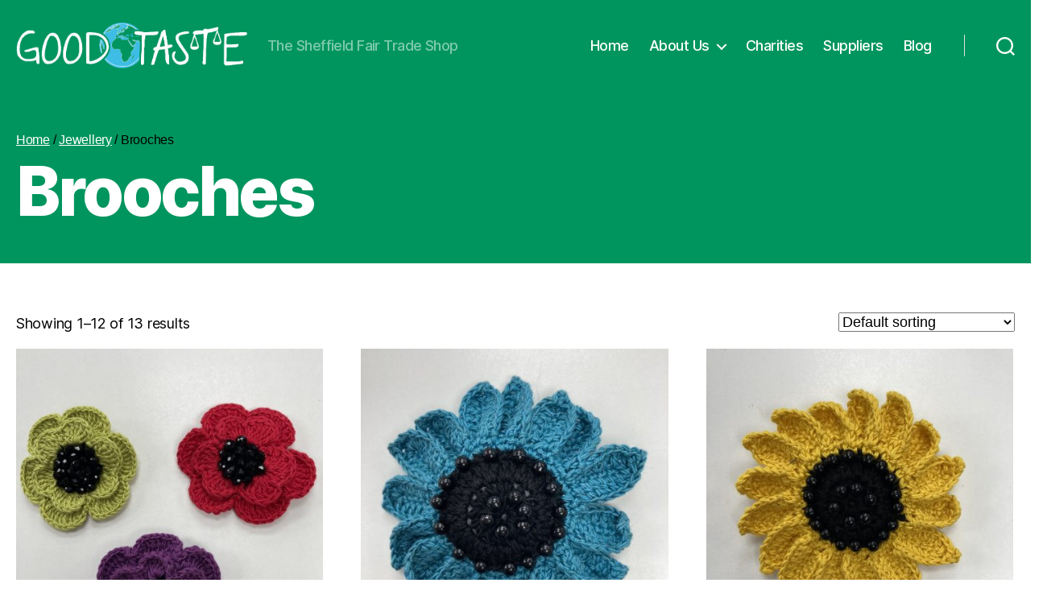

--- FILE ---
content_type: text/html; charset=UTF-8
request_url: https://goodtaste.org.uk/product-category/jewellery/brooches/
body_size: 10942
content:
<!DOCTYPE html>

<html class="no-js" lang="en-GB">

	<head>

		<meta charset="UTF-8">
		<meta name="viewport" content="width=device-width, initial-scale=1.0" >

		<link rel="profile" href="https://gmpg.org/xfn/11">

		<title>Brooches &#8211; Good Taste</title>
<meta name='robots' content='max-image-preview:large' />
<link rel="alternate" type="application/rss+xml" title="Good Taste &raquo; Feed" href="https://goodtaste.org.uk/feed/" />
<link rel="alternate" type="application/rss+xml" title="Good Taste &raquo; Comments Feed" href="https://goodtaste.org.uk/comments/feed/" />
<link rel="alternate" type="application/rss+xml" title="Good Taste &raquo; Brooches Category Feed" href="https://goodtaste.org.uk/product-category/jewellery/brooches/feed/" />
<style id='wp-img-auto-sizes-contain-inline-css'>
img:is([sizes=auto i],[sizes^="auto," i]){contain-intrinsic-size:3000px 1500px}
/*# sourceURL=wp-img-auto-sizes-contain-inline-css */
</style>

<style id='wp-emoji-styles-inline-css'>

	img.wp-smiley, img.emoji {
		display: inline !important;
		border: none !important;
		box-shadow: none !important;
		height: 1em !important;
		width: 1em !important;
		margin: 0 0.07em !important;
		vertical-align: -0.1em !important;
		background: none !important;
		padding: 0 !important;
	}
/*# sourceURL=wp-emoji-styles-inline-css */
</style>
<link rel='stylesheet' id='wp-block-library-css' href='https://goodtaste.org.uk/wp-includes/css/dist/block-library/style.min.css?ver=6.9' media='all' />
<link rel='stylesheet' id='wc-blocks-style-css' href='https://goodtaste.org.uk/wp-content/plugins/woocommerce/assets/client/blocks/wc-blocks.css?ver=wc-10.4.3' media='all' />
<style id='global-styles-inline-css'>
:root{--wp--preset--aspect-ratio--square: 1;--wp--preset--aspect-ratio--4-3: 4/3;--wp--preset--aspect-ratio--3-4: 3/4;--wp--preset--aspect-ratio--3-2: 3/2;--wp--preset--aspect-ratio--2-3: 2/3;--wp--preset--aspect-ratio--16-9: 16/9;--wp--preset--aspect-ratio--9-16: 9/16;--wp--preset--color--black: #000000;--wp--preset--color--cyan-bluish-gray: #abb8c3;--wp--preset--color--white: #ffffff;--wp--preset--color--pale-pink: #f78da7;--wp--preset--color--vivid-red: #cf2e2e;--wp--preset--color--luminous-vivid-orange: #ff6900;--wp--preset--color--luminous-vivid-amber: #fcb900;--wp--preset--color--light-green-cyan: #7bdcb5;--wp--preset--color--vivid-green-cyan: #00d084;--wp--preset--color--pale-cyan-blue: #8ed1fc;--wp--preset--color--vivid-cyan-blue: #0693e3;--wp--preset--color--vivid-purple: #9b51e0;--wp--preset--color--green: #00955E;--wp--preset--color--light-blue: #85ceed;--wp--preset--color--blue: #3DBEE6;--wp--preset--color--light-grey: #e3e4e8;--wp--preset--color--white-50: #ffffff99;--wp--preset--color--black-50: #00000099;--wp--preset--color--black-20: #00000033;--wp--preset--gradient--vivid-cyan-blue-to-vivid-purple: linear-gradient(135deg,rgb(6,147,227) 0%,rgb(155,81,224) 100%);--wp--preset--gradient--light-green-cyan-to-vivid-green-cyan: linear-gradient(135deg,rgb(122,220,180) 0%,rgb(0,208,130) 100%);--wp--preset--gradient--luminous-vivid-amber-to-luminous-vivid-orange: linear-gradient(135deg,rgb(252,185,0) 0%,rgb(255,105,0) 100%);--wp--preset--gradient--luminous-vivid-orange-to-vivid-red: linear-gradient(135deg,rgb(255,105,0) 0%,rgb(207,46,46) 100%);--wp--preset--gradient--very-light-gray-to-cyan-bluish-gray: linear-gradient(135deg,rgb(238,238,238) 0%,rgb(169,184,195) 100%);--wp--preset--gradient--cool-to-warm-spectrum: linear-gradient(135deg,rgb(74,234,220) 0%,rgb(151,120,209) 20%,rgb(207,42,186) 40%,rgb(238,44,130) 60%,rgb(251,105,98) 80%,rgb(254,248,76) 100%);--wp--preset--gradient--blush-light-purple: linear-gradient(135deg,rgb(255,206,236) 0%,rgb(152,150,240) 100%);--wp--preset--gradient--blush-bordeaux: linear-gradient(135deg,rgb(254,205,165) 0%,rgb(254,45,45) 50%,rgb(107,0,62) 100%);--wp--preset--gradient--luminous-dusk: linear-gradient(135deg,rgb(255,203,112) 0%,rgb(199,81,192) 50%,rgb(65,88,208) 100%);--wp--preset--gradient--pale-ocean: linear-gradient(135deg,rgb(255,245,203) 0%,rgb(182,227,212) 50%,rgb(51,167,181) 100%);--wp--preset--gradient--electric-grass: linear-gradient(135deg,rgb(202,248,128) 0%,rgb(113,206,126) 100%);--wp--preset--gradient--midnight: linear-gradient(135deg,rgb(2,3,129) 0%,rgb(40,116,252) 100%);--wp--preset--font-size--small: 18px;--wp--preset--font-size--medium: 20px;--wp--preset--font-size--large: 26.25px;--wp--preset--font-size--x-large: 42px;--wp--preset--font-size--normal: 21px;--wp--preset--font-size--larger: 32px;--wp--preset--spacing--20: 0.44rem;--wp--preset--spacing--30: 0.67rem;--wp--preset--spacing--40: 1rem;--wp--preset--spacing--50: 1.5rem;--wp--preset--spacing--60: 2.25rem;--wp--preset--spacing--70: 3.38rem;--wp--preset--spacing--80: 5.06rem;--wp--preset--shadow--natural: 6px 6px 9px rgba(0, 0, 0, 0.2);--wp--preset--shadow--deep: 12px 12px 50px rgba(0, 0, 0, 0.4);--wp--preset--shadow--sharp: 6px 6px 0px rgba(0, 0, 0, 0.2);--wp--preset--shadow--outlined: 6px 6px 0px -3px rgb(255, 255, 255), 6px 6px rgb(0, 0, 0);--wp--preset--shadow--crisp: 6px 6px 0px rgb(0, 0, 0);}:where(.is-layout-flex){gap: 0.5em;}:where(.is-layout-grid){gap: 0.5em;}body .is-layout-flex{display: flex;}.is-layout-flex{flex-wrap: wrap;align-items: center;}.is-layout-flex > :is(*, div){margin: 0;}body .is-layout-grid{display: grid;}.is-layout-grid > :is(*, div){margin: 0;}:where(.wp-block-columns.is-layout-flex){gap: 2em;}:where(.wp-block-columns.is-layout-grid){gap: 2em;}:where(.wp-block-post-template.is-layout-flex){gap: 1.25em;}:where(.wp-block-post-template.is-layout-grid){gap: 1.25em;}.has-black-color{color: var(--wp--preset--color--black) !important;}.has-cyan-bluish-gray-color{color: var(--wp--preset--color--cyan-bluish-gray) !important;}.has-white-color{color: var(--wp--preset--color--white) !important;}.has-pale-pink-color{color: var(--wp--preset--color--pale-pink) !important;}.has-vivid-red-color{color: var(--wp--preset--color--vivid-red) !important;}.has-luminous-vivid-orange-color{color: var(--wp--preset--color--luminous-vivid-orange) !important;}.has-luminous-vivid-amber-color{color: var(--wp--preset--color--luminous-vivid-amber) !important;}.has-light-green-cyan-color{color: var(--wp--preset--color--light-green-cyan) !important;}.has-vivid-green-cyan-color{color: var(--wp--preset--color--vivid-green-cyan) !important;}.has-pale-cyan-blue-color{color: var(--wp--preset--color--pale-cyan-blue) !important;}.has-vivid-cyan-blue-color{color: var(--wp--preset--color--vivid-cyan-blue) !important;}.has-vivid-purple-color{color: var(--wp--preset--color--vivid-purple) !important;}.has-black-background-color{background-color: var(--wp--preset--color--black) !important;}.has-cyan-bluish-gray-background-color{background-color: var(--wp--preset--color--cyan-bluish-gray) !important;}.has-white-background-color{background-color: var(--wp--preset--color--white) !important;}.has-pale-pink-background-color{background-color: var(--wp--preset--color--pale-pink) !important;}.has-vivid-red-background-color{background-color: var(--wp--preset--color--vivid-red) !important;}.has-luminous-vivid-orange-background-color{background-color: var(--wp--preset--color--luminous-vivid-orange) !important;}.has-luminous-vivid-amber-background-color{background-color: var(--wp--preset--color--luminous-vivid-amber) !important;}.has-light-green-cyan-background-color{background-color: var(--wp--preset--color--light-green-cyan) !important;}.has-vivid-green-cyan-background-color{background-color: var(--wp--preset--color--vivid-green-cyan) !important;}.has-pale-cyan-blue-background-color{background-color: var(--wp--preset--color--pale-cyan-blue) !important;}.has-vivid-cyan-blue-background-color{background-color: var(--wp--preset--color--vivid-cyan-blue) !important;}.has-vivid-purple-background-color{background-color: var(--wp--preset--color--vivid-purple) !important;}.has-black-border-color{border-color: var(--wp--preset--color--black) !important;}.has-cyan-bluish-gray-border-color{border-color: var(--wp--preset--color--cyan-bluish-gray) !important;}.has-white-border-color{border-color: var(--wp--preset--color--white) !important;}.has-pale-pink-border-color{border-color: var(--wp--preset--color--pale-pink) !important;}.has-vivid-red-border-color{border-color: var(--wp--preset--color--vivid-red) !important;}.has-luminous-vivid-orange-border-color{border-color: var(--wp--preset--color--luminous-vivid-orange) !important;}.has-luminous-vivid-amber-border-color{border-color: var(--wp--preset--color--luminous-vivid-amber) !important;}.has-light-green-cyan-border-color{border-color: var(--wp--preset--color--light-green-cyan) !important;}.has-vivid-green-cyan-border-color{border-color: var(--wp--preset--color--vivid-green-cyan) !important;}.has-pale-cyan-blue-border-color{border-color: var(--wp--preset--color--pale-cyan-blue) !important;}.has-vivid-cyan-blue-border-color{border-color: var(--wp--preset--color--vivid-cyan-blue) !important;}.has-vivid-purple-border-color{border-color: var(--wp--preset--color--vivid-purple) !important;}.has-vivid-cyan-blue-to-vivid-purple-gradient-background{background: var(--wp--preset--gradient--vivid-cyan-blue-to-vivid-purple) !important;}.has-light-green-cyan-to-vivid-green-cyan-gradient-background{background: var(--wp--preset--gradient--light-green-cyan-to-vivid-green-cyan) !important;}.has-luminous-vivid-amber-to-luminous-vivid-orange-gradient-background{background: var(--wp--preset--gradient--luminous-vivid-amber-to-luminous-vivid-orange) !important;}.has-luminous-vivid-orange-to-vivid-red-gradient-background{background: var(--wp--preset--gradient--luminous-vivid-orange-to-vivid-red) !important;}.has-very-light-gray-to-cyan-bluish-gray-gradient-background{background: var(--wp--preset--gradient--very-light-gray-to-cyan-bluish-gray) !important;}.has-cool-to-warm-spectrum-gradient-background{background: var(--wp--preset--gradient--cool-to-warm-spectrum) !important;}.has-blush-light-purple-gradient-background{background: var(--wp--preset--gradient--blush-light-purple) !important;}.has-blush-bordeaux-gradient-background{background: var(--wp--preset--gradient--blush-bordeaux) !important;}.has-luminous-dusk-gradient-background{background: var(--wp--preset--gradient--luminous-dusk) !important;}.has-pale-ocean-gradient-background{background: var(--wp--preset--gradient--pale-ocean) !important;}.has-electric-grass-gradient-background{background: var(--wp--preset--gradient--electric-grass) !important;}.has-midnight-gradient-background{background: var(--wp--preset--gradient--midnight) !important;}.has-small-font-size{font-size: var(--wp--preset--font-size--small) !important;}.has-medium-font-size{font-size: var(--wp--preset--font-size--medium) !important;}.has-large-font-size{font-size: var(--wp--preset--font-size--large) !important;}.has-x-large-font-size{font-size: var(--wp--preset--font-size--x-large) !important;}
/*# sourceURL=global-styles-inline-css */
</style>

<style id='classic-theme-styles-inline-css'>
/*! This file is auto-generated */
.wp-block-button__link{color:#fff;background-color:#32373c;border-radius:9999px;box-shadow:none;text-decoration:none;padding:calc(.667em + 2px) calc(1.333em + 2px);font-size:1.125em}.wp-block-file__button{background:#32373c;color:#fff;text-decoration:none}
/*# sourceURL=/wp-includes/css/classic-themes.min.css */
</style>
<link rel='stylesheet' id='woocommerce-layout-css' href='https://goodtaste.org.uk/wp-content/plugins/woocommerce/assets/css/woocommerce-layout.css?ver=10.4.3' media='all' />
<link rel='stylesheet' id='woocommerce-smallscreen-css' href='https://goodtaste.org.uk/wp-content/plugins/woocommerce/assets/css/woocommerce-smallscreen.css?ver=10.4.3' media='only screen and (max-width: 768px)' />
<link rel='stylesheet' id='woocommerce-general-css' href='//goodtaste.org.uk/wp-content/plugins/woocommerce/assets/css/twenty-twenty.css?ver=10.4.3' media='all' />
<style id='woocommerce-inline-inline-css'>
.woocommerce form .form-row .required { visibility: visible; }
/*# sourceURL=woocommerce-inline-inline-css */
</style>
<style id='vars-css-inline-css'>
	:root {
		--col-green: #00955E;		
		--col-light-blue: #85ceed;		
		--col-blue: #3DBEE6;		
		--col-light-grey: #e3e4e8;		
		--col-light-grey: #e3e4e8;		
		--col-light-grey: #e3e4e8;		
		--col-white: #ffffff;		
		--col-white-50: #ffffff99;		
		--col-black: #000000;		
		--col-black-50: #00000099;		
		--col-black-20: #00000033;		
		--col-main: #00955E; 
		--col-hl: #85ceed;
	}

	.has-background.has-green-background-color{ background-color: #00955E; }
	.has-text-color.has-green-color{ color: #00955E; }

	.has-background.has-light-blue-background-color{ background-color: #85ceed; }
	.has-text-color.has-light-blue-color{ color: #85ceed; }

	.has-background.has-blue-background-color{ background-color: #3DBEE6; }
	.has-text-color.has-blue-color{ color: #3DBEE6; }

	.has-background.has-light-grey-background-color{ background-color: #e3e4e8; }
	.has-text-color.has-light-grey-color{ color: #e3e4e8; }

	.has-background.has-light-grey-background-color{ background-color: #e3e4e8; }
	.has-text-color.has-light-grey-color{ color: #e3e4e8; }

	.has-background.has-light-grey-background-color{ background-color: #e3e4e8; }
	.has-text-color.has-light-grey-color{ color: #e3e4e8; }

	.has-background.has-white-background-color{ background-color: #ffffff; }
	.has-text-color.has-white-color{ color: #ffffff; }

	.has-background.has-white-50-background-color{ background-color: #ffffff99; }
	.has-text-color.has-white-50-color{ color: #ffffff99; }

	.has-background.has-black-background-color{ background-color: #000000; }
	.has-text-color.has-black-color{ color: #000000; }

	.has-background.has-black-50-background-color{ background-color: #00000099; }
	.has-text-color.has-black-50-color{ color: #00000099; }

	.has-background.has-black-20-background-color{ background-color: #00000033; }
	.has-text-color.has-black-20-color{ color: #00000033; }

		 

	
/*# sourceURL=vars-css-inline-css */
</style>
<link rel='stylesheet' id='twentytwenty-style-css' href='https://goodtaste.org.uk/wp-content/themes/twentytwenty-child/style.css?ver=1.0.0' media='all' />
<link rel='stylesheet' id='twentytwenty-fonts-css' href='https://goodtaste.org.uk/wp-content/themes/twentytwenty/assets/css/font-inter.css?ver=1.0.0' media='all' />
<link rel='stylesheet' id='twentytwenty-print-style-css' href='https://goodtaste.org.uk/wp-content/themes/twentytwenty/print.css?ver=1.0.0' media='print' />
<script src="https://goodtaste.org.uk/wp-includes/js/jquery/jquery.min.js?ver=3.7.1" id="jquery-core-js"></script>
<script src="https://goodtaste.org.uk/wp-includes/js/jquery/jquery-migrate.min.js?ver=3.4.1" id="jquery-migrate-js"></script>
<script src="https://goodtaste.org.uk/wp-content/plugins/woocommerce/assets/js/jquery-blockui/jquery.blockUI.min.js?ver=2.7.0-wc.10.4.3" id="wc-jquery-blockui-js" defer data-wp-strategy="defer"></script>
<script id="wc-add-to-cart-js-extra">
var wc_add_to_cart_params = {"ajax_url":"/wp-admin/admin-ajax.php","wc_ajax_url":"/?wc-ajax=%%endpoint%%","i18n_view_cart":"View basket","cart_url":"https://goodtaste.org.uk/basket/","is_cart":"","cart_redirect_after_add":"no"};
//# sourceURL=wc-add-to-cart-js-extra
</script>
<script src="https://goodtaste.org.uk/wp-content/plugins/woocommerce/assets/js/frontend/add-to-cart.min.js?ver=10.4.3" id="wc-add-to-cart-js" defer data-wp-strategy="defer"></script>
<script src="https://goodtaste.org.uk/wp-content/plugins/woocommerce/assets/js/js-cookie/js.cookie.min.js?ver=2.1.4-wc.10.4.3" id="wc-js-cookie-js" defer data-wp-strategy="defer"></script>
<script id="woocommerce-js-extra">
var woocommerce_params = {"ajax_url":"/wp-admin/admin-ajax.php","wc_ajax_url":"/?wc-ajax=%%endpoint%%","i18n_password_show":"Show password","i18n_password_hide":"Hide password"};
//# sourceURL=woocommerce-js-extra
</script>
<script src="https://goodtaste.org.uk/wp-content/plugins/woocommerce/assets/js/frontend/woocommerce.min.js?ver=10.4.3" id="woocommerce-js" defer data-wp-strategy="defer"></script>
<script src="https://goodtaste.org.uk/wp-content/themes/twentytwenty/assets/js/index.js?ver=1.0.0" id="twentytwenty-js-js" defer data-wp-strategy="defer"></script>
<link rel="https://api.w.org/" href="https://goodtaste.org.uk/wp-json/" /><link rel="alternate" title="JSON" type="application/json" href="https://goodtaste.org.uk/wp-json/wp/v2/product_cat/284" /><link rel="EditURI" type="application/rsd+xml" title="RSD" href="https://goodtaste.org.uk/xmlrpc.php?rsd" />
<meta name="generator" content="WordPress 6.9" />
<meta name="generator" content="WooCommerce 10.4.3" />
<script>
document.documentElement.className = document.documentElement.className.replace( 'no-js', 'js' );
//# sourceURL=twentytwenty_no_js_class
</script>
	<noscript><style>.woocommerce-product-gallery{ opacity: 1 !important; }</style></noscript>
	<style id="custom-background-css">
body.custom-background { background-color: #fff; }
</style>
	<link rel="icon" href="https://goodtaste.org.uk/wp-content/uploads/2021/08/cropped-good_taste_green-1-32x32.jpg" sizes="32x32" />
<link rel="icon" href="https://goodtaste.org.uk/wp-content/uploads/2021/08/cropped-good_taste_green-1-192x192.jpg" sizes="192x192" />
<link rel="apple-touch-icon" href="https://goodtaste.org.uk/wp-content/uploads/2021/08/cropped-good_taste_green-1-180x180.jpg" />
<meta name="msapplication-TileImage" content="https://goodtaste.org.uk/wp-content/uploads/2021/08/cropped-good_taste_green-1-270x270.jpg" />

	</head>

	<body class="archive tax-product_cat term-brooches term-284 custom-background wp-custom-logo wp-embed-responsive wp-theme-twentytwenty wp-child-theme-twentytwenty-child theme-twentytwenty woocommerce woocommerce-page woocommerce-no-js enable-search-modal has-no-pagination showing-comments show-avatars footer-top-visible">

		<a class="skip-link screen-reader-text" href="#site-content">Skip to the content</a>
		<header id="site-header" class="header-footer-group" role="banner">

			<div class="header-inner section-inner">

				<div class="header-titles-wrapper">

					
						<button class="toggle search-toggle mobile-search-toggle" data-toggle-target=".search-modal" data-toggle-body-class="showing-search-modal" data-set-focus=".search-modal .search-field" aria-expanded="false">
							<span class="toggle-inner">
								<span class="toggle-icon">
									<svg class="svg-icon" aria-hidden="true" role="img" focusable="false" xmlns="http://www.w3.org/2000/svg" width="23" height="23" viewBox="0 0 23 23"><path d="M38.710696,48.0601792 L43,52.3494831 L41.3494831,54 L37.0601792,49.710696 C35.2632422,51.1481185 32.9839107,52.0076499 30.5038249,52.0076499 C24.7027226,52.0076499 20,47.3049272 20,41.5038249 C20,35.7027226 24.7027226,31 30.5038249,31 C36.3049272,31 41.0076499,35.7027226 41.0076499,41.5038249 C41.0076499,43.9839107 40.1481185,46.2632422 38.710696,48.0601792 Z M36.3875844,47.1716785 C37.8030221,45.7026647 38.6734666,43.7048964 38.6734666,41.5038249 C38.6734666,36.9918565 35.0157934,33.3341833 30.5038249,33.3341833 C25.9918565,33.3341833 22.3341833,36.9918565 22.3341833,41.5038249 C22.3341833,46.0157934 25.9918565,49.6734666 30.5038249,49.6734666 C32.7048964,49.6734666 34.7026647,48.8030221 36.1716785,47.3875844 C36.2023931,47.347638 36.2360451,47.3092237 36.2726343,47.2726343 C36.3092237,47.2360451 36.347638,47.2023931 36.3875844,47.1716785 Z" transform="translate(-20 -31)" /></svg>								</span>
								<span class="toggle-text">Search</span>
							</span>
						</button><!-- .search-toggle -->

					
					<div class="header-titles">

						<div class="site-logo faux-heading"><a href="https://goodtaste.org.uk/" class="custom-logo-link" rel="home"><img width="779" height="156" src="https://goodtaste.org.uk/wp-content/uploads/2021/07/good_taste_green.jpg" class="custom-logo" alt="Good Taste" decoding="async" fetchpriority="high" srcset="https://goodtaste.org.uk/wp-content/uploads/2021/07/good_taste_green.jpg 779w, https://goodtaste.org.uk/wp-content/uploads/2021/07/good_taste_green-300x60.jpg 300w, https://goodtaste.org.uk/wp-content/uploads/2021/07/good_taste_green-768x154.jpg 768w, https://goodtaste.org.uk/wp-content/uploads/2021/07/good_taste_green-600x120.jpg 600w" sizes="(max-width: 779px) 100vw, 779px" /></a><span class="screen-reader-text">Good Taste</span></div><div class="site-description">The Sheffield Fair Trade Shop</div><!-- .site-description -->
					</div><!-- .header-titles -->

					<button class="toggle nav-toggle mobile-nav-toggle" data-toggle-target=".menu-modal"  data-toggle-body-class="showing-menu-modal" aria-expanded="false" data-set-focus=".close-nav-toggle">
						<span class="toggle-inner">
							<span class="toggle-icon">
								<svg version="1.1" xmlns="http://www.w3.org/2000/svg" width="878" height="1024" viewBox="0 0 878 1024">
								<path d="M877.568 768v72.704q0 15.36-10.24 25.6t-26.624 11.264h-803.84q-15.36 0-25.6-11.264t-11.264-25.6v-72.704q0-15.36 11.264-25.6t25.6-11.264h803.84q15.36 0 26.624 11.264t10.24 25.6zM877.568 475.136v73.728q0 14.336-10.24 25.6t-26.624 10.24h-803.84q-15.36 0-25.6-10.24t-11.264-25.6v-73.728q0-14.336 11.264-25.6t25.6-10.24h803.84q15.36 0 26.624 10.24t10.24 25.6zM877.568 183.296v72.704q0 15.36-10.24 25.6t-26.624 11.264h-803.84q-15.36 0-25.6-11.264t-11.264-25.6v-72.704q0-15.36 11.264-26.624t25.6-10.24h803.84q15.36 0 26.624 10.24t10.24 26.624z"></path>
								</svg>

							</span>
							<span class="toggle-text">Menu</span>
						</span>
					</button><!-- .nav-toggle -->

				</div><!-- .header-titles-wrapper -->

				<div class="header-navigation-wrapper">

					
							<nav class="primary-menu-wrapper" aria-label="Horizontal" role="navigation">

								<ul class="primary-menu reset-list-style">

								<li id="menu-item-21692" class="menu-item menu-item-type-post_type menu-item-object-page menu-item-home menu-item-21692"><a href="https://goodtaste.org.uk/">Home</a></li>
<li id="menu-item-21700" class="menu-item menu-item-type-post_type menu-item-object-page menu-item-has-children menu-item-21700"><a href="https://goodtaste.org.uk/about-us/">About Us</a><span class="icon"></span>
<ul class="sub-menu">
	<li id="menu-item-21868" class="menu-item menu-item-type-post_type menu-item-object-page menu-item-21868"><a href="https://goodtaste.org.uk/about-us/meet-the-team/">Meet the Team</a></li>
	<li id="menu-item-30187" class="menu-item menu-item-type-post_type menu-item-object-page menu-item-30187"><a href="https://goodtaste.org.uk/about-us/education/">Education</a></li>
	<li id="menu-item-21869" class="menu-item menu-item-type-post_type menu-item-object-page menu-item-21869"><a href="https://goodtaste.org.uk/about-us/ethical-purchasing-policy/">Ethical Purchasing Policy</a></li>
</ul>
</li>
<li id="menu-item-21701" class="menu-item menu-item-type-post_type menu-item-object-page menu-item-21701"><a href="https://goodtaste.org.uk/charities/">Charities</a></li>
<li id="menu-item-21702" class="menu-item menu-item-type-post_type menu-item-object-page menu-item-21702"><a href="https://goodtaste.org.uk/our-producers/">Suppliers</a></li>
<li id="menu-item-21693" class="menu-item menu-item-type-taxonomy menu-item-object-category menu-item-21693"><a href="https://goodtaste.org.uk/category/blog/">Blog</a></li>

								</ul>

							</nav><!-- .primary-menu-wrapper -->

						
						<div class="header-toggles hide-no-js">

						
							<div class="toggle-wrapper search-toggle-wrapper">

								<button class="toggle search-toggle desktop-search-toggle" data-toggle-target=".search-modal" data-toggle-body-class="showing-search-modal" data-set-focus=".search-modal .search-field" aria-expanded="false">
									<span class="toggle-inner">
										<svg class="svg-icon" aria-hidden="true" role="img" focusable="false" xmlns="http://www.w3.org/2000/svg" width="23" height="23" viewBox="0 0 23 23"><path d="M38.710696,48.0601792 L43,52.3494831 L41.3494831,54 L37.0601792,49.710696 C35.2632422,51.1481185 32.9839107,52.0076499 30.5038249,52.0076499 C24.7027226,52.0076499 20,47.3049272 20,41.5038249 C20,35.7027226 24.7027226,31 30.5038249,31 C36.3049272,31 41.0076499,35.7027226 41.0076499,41.5038249 C41.0076499,43.9839107 40.1481185,46.2632422 38.710696,48.0601792 Z M36.3875844,47.1716785 C37.8030221,45.7026647 38.6734666,43.7048964 38.6734666,41.5038249 C38.6734666,36.9918565 35.0157934,33.3341833 30.5038249,33.3341833 C25.9918565,33.3341833 22.3341833,36.9918565 22.3341833,41.5038249 C22.3341833,46.0157934 25.9918565,49.6734666 30.5038249,49.6734666 C32.7048964,49.6734666 34.7026647,48.8030221 36.1716785,47.3875844 C36.2023931,47.347638 36.2360451,47.3092237 36.2726343,47.2726343 C36.3092237,47.2360451 36.347638,47.2023931 36.3875844,47.1716785 Z" transform="translate(-20 -31)" /></svg>										<span class="toggle-text">Search</span>
									</span>
								</button><!-- .search-toggle -->

							</div>

							
						</div><!-- .header-toggles -->
						
				</div><!-- .header-navigation-wrapper -->

			</div><!-- .header-inner -->

			<div class="search-modal cover-modal header-footer-group" data-modal-target-string=".search-modal" role="dialog" aria-modal="true" aria-label="Search">

	<div class="search-modal-inner modal-inner">

		<div class="section-inner">

			<form role="search" aria-label="Search for:" method="get" class="search-form" action="https://goodtaste.org.uk/">
	<label for="search-form-1">
		<span class="screen-reader-text">
			Search for:		</span>
		<input type="search" id="search-form-1" class="search-field" placeholder="Search &hellip;" value="" name="s" />
	</label>
	<input type="submit" class="search-submit" value="Search" />
</form>

			<button class="toggle search-untoggle close-search-toggle fill-children-current-color" data-toggle-target=".search-modal" data-toggle-body-class="showing-search-modal" data-set-focus=".search-modal .search-field">
				<span class="screen-reader-text">
					Close search				</span>
				<svg class="svg-icon" aria-hidden="true" role="img" focusable="false" xmlns="http://www.w3.org/2000/svg" width="16" height="16" viewBox="0 0 16 16"><polygon fill="" fill-rule="evenodd" points="6.852 7.649 .399 1.195 1.445 .149 7.899 6.602 14.352 .149 15.399 1.195 8.945 7.649 15.399 14.102 14.352 15.149 7.899 8.695 1.445 15.149 .399 14.102" /></svg>			</button><!-- .search-toggle -->

		</div><!-- .section-inner -->

	</div><!-- .search-modal-inner -->

</div><!-- .menu-modal -->

		</header><!-- #site-header -->

		
<div class="menu-modal cover-modal header-footer-group" data-modal-target-string=".menu-modal">

	<div class="menu-modal-inner modal-inner">

		<div class="menu-wrapper section-inner">

			<div class="menu-top">

				<button class="toggle close-nav-toggle fill-children-current-color" data-toggle-target=".menu-modal" data-toggle-body-class="showing-menu-modal" data-set-focus=".menu-modal">
					<span class="toggle-text">Close Menu</span>
					<svg class="svg-icon" aria-hidden="true" role="img" focusable="false" xmlns="http://www.w3.org/2000/svg" width="16" height="16" viewBox="0 0 16 16"><polygon fill="" fill-rule="evenodd" points="6.852 7.649 .399 1.195 1.445 .149 7.899 6.602 14.352 .149 15.399 1.195 8.945 7.649 15.399 14.102 14.352 15.149 7.899 8.695 1.445 15.149 .399 14.102" /></svg>				</button><!-- .nav-toggle -->

				
					<nav class="mobile-menu" aria-label="Mobile">

						<ul class="modal-menu reset-list-style">

						<li class="menu-item menu-item-type-post_type menu-item-object-page menu-item-home menu-item-21692"><div class="ancestor-wrapper"><a href="https://goodtaste.org.uk/">Home</a></div><!-- .ancestor-wrapper --></li>
<li class="menu-item menu-item-type-post_type menu-item-object-page menu-item-has-children menu-item-21700"><div class="ancestor-wrapper"><a href="https://goodtaste.org.uk/about-us/">About Us</a><button class="toggle sub-menu-toggle fill-children-current-color" data-toggle-target=".menu-modal .menu-item-21700 > .sub-menu" data-toggle-type="slidetoggle" data-toggle-duration="250" aria-expanded="false"><span class="screen-reader-text">Show sub menu</span><svg class="svg-icon" aria-hidden="true" role="img" focusable="false" xmlns="http://www.w3.org/2000/svg" width="20" height="12" viewBox="0 0 20 12"><polygon fill="" fill-rule="evenodd" points="1319.899 365.778 1327.678 358 1329.799 360.121 1319.899 370.021 1310 360.121 1312.121 358" transform="translate(-1310 -358)" /></svg></button></div><!-- .ancestor-wrapper -->
<ul class="sub-menu">
	<li class="menu-item menu-item-type-post_type menu-item-object-page menu-item-21868"><div class="ancestor-wrapper"><a href="https://goodtaste.org.uk/about-us/meet-the-team/">Meet the Team</a></div><!-- .ancestor-wrapper --></li>
	<li class="menu-item menu-item-type-post_type menu-item-object-page menu-item-30187"><div class="ancestor-wrapper"><a href="https://goodtaste.org.uk/about-us/education/">Education</a></div><!-- .ancestor-wrapper --></li>
	<li class="menu-item menu-item-type-post_type menu-item-object-page menu-item-21869"><div class="ancestor-wrapper"><a href="https://goodtaste.org.uk/about-us/ethical-purchasing-policy/">Ethical Purchasing Policy</a></div><!-- .ancestor-wrapper --></li>
</ul>
</li>
<li class="menu-item menu-item-type-post_type menu-item-object-page menu-item-21701"><div class="ancestor-wrapper"><a href="https://goodtaste.org.uk/charities/">Charities</a></div><!-- .ancestor-wrapper --></li>
<li class="menu-item menu-item-type-post_type menu-item-object-page menu-item-21702"><div class="ancestor-wrapper"><a href="https://goodtaste.org.uk/our-producers/">Suppliers</a></div><!-- .ancestor-wrapper --></li>
<li class="menu-item menu-item-type-taxonomy menu-item-object-category menu-item-21693"><div class="ancestor-wrapper"><a href="https://goodtaste.org.uk/category/blog/">Blog</a></div><!-- .ancestor-wrapper --></li>

						</ul>

					</nav>

					
			</div><!-- .menu-top -->

			<div class="menu-bottom">

				
			</div><!-- .menu-bottom -->

		</div><!-- .menu-wrapper -->

	</div><!-- .menu-modal-inner -->

</div><!-- .menu-modal -->
<section id="primary" class="content-area"><main id="main" class="site-main"><nav class="woocommerce-breadcrumb" aria-label="Breadcrumb"><a href="https://goodtaste.org.uk">Home</a>&nbsp;&#47;&nbsp;<a href="https://goodtaste.org.uk/product-category/jewellery/">Jewellery</a>&nbsp;&#47;&nbsp;Brooches</nav><header class="woocommerce-products-header">
			<h1 class="woocommerce-products-header__title page-title">Brooches</h1>
	
	</header>
<div class="woocommerce-notices-wrapper"></div><p class="woocommerce-result-count" role="alert" aria-relevant="all" >
	Showing 1&ndash;12 of 13 results</p>
<form class="woocommerce-ordering" method="get">
		<select
		name="orderby"
		class="orderby"
					aria-label="Shop order"
			>
					<option value="menu_order"  selected='selected'>Default sorting</option>
					<option value="popularity" >Sort by popularity</option>
					<option value="rating" >Sort by average rating</option>
					<option value="date" >Sort by latest</option>
					<option value="price" >Sort by price: low to high</option>
					<option value="price-desc" >Sort by price: high to low</option>
			</select>
	<input type="hidden" name="paged" value="1" />
	</form>
<ul class="products columns-3">
<li class="product type-product post-29368 status-publish first instock product_cat-brooches product_cat-jewellery product_tag-crochet-lace product_tag-fair-trade product_tag-handmade product_tag-made-in-india product_tag-poppy-brooch has-post-thumbnail taxable shipping-taxable purchasable product-type-variable">
	<a href="https://goodtaste.org.uk/product/crochet-lace-poppy-brooch/" class="woocommerce-LoopProduct-link woocommerce-loop-product__link"><img width="450" height="450" src="https://goodtaste.org.uk/wp-content/uploads/2023/04/IMG_5282-scaled-e1681489125519-450x450.jpg" class="attachment-woocommerce_thumbnail size-woocommerce_thumbnail" alt="Crochet Lace Poppy Brooch" decoding="async" srcset="https://goodtaste.org.uk/wp-content/uploads/2023/04/IMG_5282-scaled-e1681489125519-450x450.jpg 450w, https://goodtaste.org.uk/wp-content/uploads/2023/04/IMG_5282-scaled-e1681489125519-150x150.jpg 150w, https://goodtaste.org.uk/wp-content/uploads/2023/04/IMG_5282-scaled-e1681489125519-100x100.jpg 100w" sizes="(max-width: 450px) 100vw, 450px" /><h2 class="woocommerce-loop-product__title">Crochet Lace Poppy Brooch</h2>
	<span class="price"><span class="woocommerce-Price-amount amount"><bdi><span class="woocommerce-Price-currencySymbol">&pound;</span>4.95</bdi></span></span>
</a><a href="https://goodtaste.org.uk/product/crochet-lace-poppy-brooch/" aria-describedby="woocommerce_loop_add_to_cart_link_describedby_29368" data-quantity="1" class="button product_type_variable add_to_cart_button" data-product_id="29368" data-product_sku="" aria-label="Select options for &ldquo;Crochet Lace Poppy Brooch&rdquo;" rel="nofollow">Select options</a>	<span id="woocommerce_loop_add_to_cart_link_describedby_29368" class="screen-reader-text">
		This product has multiple variants. The options may be chosen on the product page	</span>
</li>
<li class="product type-product post-29380 status-publish instock product_cat-brooches product_cat-jewellery product_tag-crochet-lace product_tag-fair-trade product_tag-handmade product_tag-made-in-india product_tag-sunflower-brooch has-post-thumbnail taxable shipping-taxable purchasable product-type-simple">
	<a href="https://goodtaste.org.uk/product/crochet-lace-sunflower-brooch-blue/" class="woocommerce-LoopProduct-link woocommerce-loop-product__link"><img width="450" height="450" src="https://goodtaste.org.uk/wp-content/uploads/2023/04/IMG_5286-450x450.jpg" class="attachment-woocommerce_thumbnail size-woocommerce_thumbnail" alt="Crochet Lace Sunflower Brooch Blue" decoding="async" srcset="https://goodtaste.org.uk/wp-content/uploads/2023/04/IMG_5286-450x450.jpg 450w, https://goodtaste.org.uk/wp-content/uploads/2023/04/IMG_5286-150x150.jpg 150w, https://goodtaste.org.uk/wp-content/uploads/2023/04/IMG_5286-100x100.jpg 100w" sizes="(max-width: 450px) 100vw, 450px" /><h2 class="woocommerce-loop-product__title">Crochet Lace Sunflower Brooch Blue</h2>
	<span class="price"><span class="woocommerce-Price-amount amount"><bdi><span class="woocommerce-Price-currencySymbol">&pound;</span>4.95</bdi></span></span>
</a><a href="/product-category/jewellery/brooches/?add-to-cart=29380" aria-describedby="woocommerce_loop_add_to_cart_link_describedby_29380" data-quantity="1" class="button product_type_simple add_to_cart_button ajax_add_to_cart" data-product_id="29380" data-product_sku="" aria-label="Add to basket: &ldquo;Crochet Lace Sunflower Brooch Blue&rdquo;" rel="nofollow" data-success_message="&ldquo;Crochet Lace Sunflower Brooch Blue&rdquo; has been added to your cart" role="button">Add to basket</a>	<span id="woocommerce_loop_add_to_cart_link_describedby_29380" class="screen-reader-text">
			</span>
</li>
<li class="product type-product post-29384 status-publish last instock product_cat-brooches product_cat-jewellery product_tag-crochet-lace product_tag-fair-trade product_tag-handmade product_tag-made-in-india product_tag-sunflower-brooch has-post-thumbnail taxable shipping-taxable purchasable product-type-simple">
	<a href="https://goodtaste.org.uk/product/crochet-lace-sunflower-brooch-yellow/" class="woocommerce-LoopProduct-link woocommerce-loop-product__link"><img width="450" height="450" src="https://goodtaste.org.uk/wp-content/uploads/2023/04/IMG_5287-450x450.jpg" class="attachment-woocommerce_thumbnail size-woocommerce_thumbnail" alt="Crochet Lace Sunflower Brooch Yellow" decoding="async" srcset="https://goodtaste.org.uk/wp-content/uploads/2023/04/IMG_5287-450x450.jpg 450w, https://goodtaste.org.uk/wp-content/uploads/2023/04/IMG_5287-150x150.jpg 150w, https://goodtaste.org.uk/wp-content/uploads/2023/04/IMG_5287-100x100.jpg 100w" sizes="(max-width: 450px) 100vw, 450px" /><h2 class="woocommerce-loop-product__title">Crochet Lace Sunflower Brooch Yellow</h2>
	<span class="price"><span class="woocommerce-Price-amount amount"><bdi><span class="woocommerce-Price-currencySymbol">&pound;</span>4.95</bdi></span></span>
</a><a href="/product-category/jewellery/brooches/?add-to-cart=29384" aria-describedby="woocommerce_loop_add_to_cart_link_describedby_29384" data-quantity="1" class="button product_type_simple add_to_cart_button ajax_add_to_cart" data-product_id="29384" data-product_sku="" aria-label="Add to basket: &ldquo;Crochet Lace Sunflower Brooch Yellow&rdquo;" rel="nofollow" data-success_message="&ldquo;Crochet Lace Sunflower Brooch Yellow&rdquo; has been added to your cart" role="button">Add to basket</a>	<span id="woocommerce_loop_add_to_cart_link_describedby_29384" class="screen-reader-text">
			</span>
</li>
<li class="product type-product post-28666 status-publish first instock product_cat-brooches product_cat-jewellery product_tag-felt-brooch product_tag-hand-made product_tag-ladybird-brooch product_tag-made-in-nepal has-post-thumbnail taxable shipping-taxable purchasable product-type-simple">
	<a href="https://goodtaste.org.uk/product/felt-brooch-ladybird/" class="woocommerce-LoopProduct-link woocommerce-loop-product__link"><img width="450" height="450" src="https://goodtaste.org.uk/wp-content/uploads/2022/08/IMG_3768-450x450.jpg" class="attachment-woocommerce_thumbnail size-woocommerce_thumbnail" alt="Felt brooch - Ladybird" decoding="async" loading="lazy" srcset="https://goodtaste.org.uk/wp-content/uploads/2022/08/IMG_3768-450x450.jpg 450w, https://goodtaste.org.uk/wp-content/uploads/2022/08/IMG_3768-150x150.jpg 150w, https://goodtaste.org.uk/wp-content/uploads/2022/08/IMG_3768-100x100.jpg 100w" sizes="auto, (max-width: 450px) 100vw, 450px" /><h2 class="woocommerce-loop-product__title">Felt brooch &#8211; Ladybird</h2>
	<span class="price"><span class="woocommerce-Price-amount amount"><bdi><span class="woocommerce-Price-currencySymbol">&pound;</span>2.50</bdi></span></span>
</a><a href="/product-category/jewellery/brooches/?add-to-cart=28666" aria-describedby="woocommerce_loop_add_to_cart_link_describedby_28666" data-quantity="1" class="button product_type_simple add_to_cart_button ajax_add_to_cart" data-product_id="28666" data-product_sku="" aria-label="Add to basket: &ldquo;Felt brooch - Ladybird&rdquo;" rel="nofollow" data-success_message="&ldquo;Felt brooch - Ladybird&rdquo; has been added to your cart" role="button">Add to basket</a>	<span id="woocommerce_loop_add_to_cart_link_describedby_28666" class="screen-reader-text">
			</span>
</li>
<li class="product type-product post-30107 status-publish instock product_cat-brooches product_cat-jewellery product_tag-felt-brooch product_tag-hand-made product_tag-made-in-nepal has-post-thumbnail taxable shipping-taxable purchasable product-type-simple">
	<a href="https://goodtaste.org.uk/product/felt-brooch-chaffinch/" class="woocommerce-LoopProduct-link woocommerce-loop-product__link"><img width="450" height="450" src="https://goodtaste.org.uk/wp-content/uploads/2024/04/IMG_7682-450x450.jpg" class="attachment-woocommerce_thumbnail size-woocommerce_thumbnail" alt="Felt brooch - Chaffinch" decoding="async" loading="lazy" srcset="https://goodtaste.org.uk/wp-content/uploads/2024/04/IMG_7682-450x450.jpg 450w, https://goodtaste.org.uk/wp-content/uploads/2024/04/IMG_7682-150x150.jpg 150w, https://goodtaste.org.uk/wp-content/uploads/2024/04/IMG_7682-100x100.jpg 100w" sizes="auto, (max-width: 450px) 100vw, 450px" /><h2 class="woocommerce-loop-product__title">Felt brooch &#8211; Chaffinch</h2>
	<span class="price"><span class="woocommerce-Price-amount amount"><bdi><span class="woocommerce-Price-currencySymbol">&pound;</span>3.95</bdi></span></span>
</a><a href="/product-category/jewellery/brooches/?add-to-cart=30107" aria-describedby="woocommerce_loop_add_to_cart_link_describedby_30107" data-quantity="1" class="button product_type_simple add_to_cart_button ajax_add_to_cart" data-product_id="30107" data-product_sku="" aria-label="Add to basket: &ldquo;Felt brooch - Chaffinch&rdquo;" rel="nofollow" data-success_message="&ldquo;Felt brooch - Chaffinch&rdquo; has been added to your cart" role="button">Add to basket</a>	<span id="woocommerce_loop_add_to_cart_link_describedby_30107" class="screen-reader-text">
			</span>
</li>
<li class="product type-product post-28661 status-publish last outofstock product_cat-brooches product_cat-jewellery product_tag-felt-brooch product_tag-hand-made product_tag-made-in-nepal product_tag-robin has-post-thumbnail taxable shipping-taxable purchasable product-type-simple">
	<a href="https://goodtaste.org.uk/product/felt-brooch-robin/" class="woocommerce-LoopProduct-link woocommerce-loop-product__link"><img width="450" height="450" src="https://goodtaste.org.uk/wp-content/uploads/2022/08/Robin-brooch-450x450.jpg" class="attachment-woocommerce_thumbnail size-woocommerce_thumbnail" alt="Felt brooch - Robin" decoding="async" loading="lazy" srcset="https://goodtaste.org.uk/wp-content/uploads/2022/08/Robin-brooch-450x450.jpg 450w, https://goodtaste.org.uk/wp-content/uploads/2022/08/Robin-brooch-150x150.jpg 150w, https://goodtaste.org.uk/wp-content/uploads/2022/08/Robin-brooch-100x100.jpg 100w" sizes="auto, (max-width: 450px) 100vw, 450px" /><h2 class="woocommerce-loop-product__title">Felt brooch &#8211; Robin</h2>
	<span class="price"><span class="woocommerce-Price-amount amount"><bdi><span class="woocommerce-Price-currencySymbol">&pound;</span>3.95</bdi></span></span>
</a><a href="https://goodtaste.org.uk/product/felt-brooch-robin/" aria-describedby="woocommerce_loop_add_to_cart_link_describedby_28661" data-quantity="1" class="button product_type_simple" data-product_id="28661" data-product_sku="" aria-label="Read more about &ldquo;Felt brooch - Robin&rdquo;" rel="nofollow" data-success_message="">Read more</a>	<span id="woocommerce_loop_add_to_cart_link_describedby_28661" class="screen-reader-text">
			</span>
</li>
<li class="product type-product post-30110 status-publish first instock product_cat-brooches product_cat-jewellery product_tag-felt-brooch product_tag-hand-made product_tag-made-in-nepal has-post-thumbnail taxable shipping-taxable purchasable product-type-simple">
	<a href="https://goodtaste.org.uk/product/felt-brooch-yellow-breasted-bird/" class="woocommerce-LoopProduct-link woocommerce-loop-product__link"><img width="450" height="450" src="https://goodtaste.org.uk/wp-content/uploads/2024/04/Bird-brooch-2-450x450.jpg" class="attachment-woocommerce_thumbnail size-woocommerce_thumbnail" alt="Felt brooch - Yellow Breasted Bird" decoding="async" loading="lazy" srcset="https://goodtaste.org.uk/wp-content/uploads/2024/04/Bird-brooch-2-450x450.jpg 450w, https://goodtaste.org.uk/wp-content/uploads/2024/04/Bird-brooch-2-300x300.jpg 300w, https://goodtaste.org.uk/wp-content/uploads/2024/04/Bird-brooch-2-150x150.jpg 150w, https://goodtaste.org.uk/wp-content/uploads/2024/04/Bird-brooch-2-50x50.jpg 50w, https://goodtaste.org.uk/wp-content/uploads/2024/04/Bird-brooch-2-600x600.jpg 600w, https://goodtaste.org.uk/wp-content/uploads/2024/04/Bird-brooch-2-100x100.jpg 100w, https://goodtaste.org.uk/wp-content/uploads/2024/04/Bird-brooch-2.jpg 666w" sizes="auto, (max-width: 450px) 100vw, 450px" /><h2 class="woocommerce-loop-product__title">Felt brooch &#8211; Yellow Breasted Bird</h2>
	<span class="price"><span class="woocommerce-Price-amount amount"><bdi><span class="woocommerce-Price-currencySymbol">&pound;</span>4.95</bdi></span></span>
</a><a href="/product-category/jewellery/brooches/?add-to-cart=30110" aria-describedby="woocommerce_loop_add_to_cart_link_describedby_30110" data-quantity="1" class="button product_type_simple add_to_cart_button ajax_add_to_cart" data-product_id="30110" data-product_sku="" aria-label="Add to basket: &ldquo;Felt brooch - Yellow Breasted Bird&rdquo;" rel="nofollow" data-success_message="&ldquo;Felt brooch - Yellow Breasted Bird&rdquo; has been added to your cart" role="button">Add to basket</a>	<span id="woocommerce_loop_add_to_cart_link_describedby_30110" class="screen-reader-text">
			</span>
</li>
<li class="product type-product post-24878 status-publish instock product_cat-brooches product_cat-jewellery product_tag-brooch product_tag-fair-grounds product_tag-fair-trade product_tag-fair-trade-jewellery product_tag-fairtrade has-post-thumbnail taxable shipping-taxable purchasable product-type-simple">
	<a href="https://goodtaste.org.uk/product/fair-grounds-dolphin-brooch/" class="woocommerce-LoopProduct-link woocommerce-loop-product__link"><img width="450" height="320" src="https://goodtaste.org.uk/wp-content/uploads/2021/10/dolphn_brooch_large-450x320.jpg" class="attachment-woocommerce_thumbnail size-woocommerce_thumbnail" alt="Fair Grounds Dolphin Brooch" decoding="async" loading="lazy" /><h2 class="woocommerce-loop-product__title">Fair Grounds Dolphin Brooch</h2>
	<span class="price"><span class="woocommerce-Price-amount amount"><bdi><span class="woocommerce-Price-currencySymbol">&pound;</span>18.00</bdi></span></span>
</a><a href="/product-category/jewellery/brooches/?add-to-cart=24878" aria-describedby="woocommerce_loop_add_to_cart_link_describedby_24878" data-quantity="1" class="button product_type_simple add_to_cart_button ajax_add_to_cart" data-product_id="24878" data-product_sku="930502" aria-label="Add to basket: &ldquo;Fair Grounds Dolphin Brooch&rdquo;" rel="nofollow" data-success_message="&ldquo;Fair Grounds Dolphin Brooch&rdquo; has been added to your cart" role="button">Add to basket</a>	<span id="woocommerce_loop_add_to_cart_link_describedby_24878" class="screen-reader-text">
			</span>
</li>
<li class="product type-product post-24881 status-publish last instock product_cat-brooches product_cat-jewellery product_tag-accessories product_tag-brooch product_tag-fair-grounds product_tag-fair-trade product_tag-fair-trade-jewellery product_tag-fairtrade has-post-thumbnail taxable shipping-taxable purchasable product-type-simple">
	<a href="https://goodtaste.org.uk/product/fair-grounds-hummingbird-brooch/" class="woocommerce-LoopProduct-link woocommerce-loop-product__link"><img width="450" height="450" src="https://goodtaste.org.uk/wp-content/uploads/2021/10/Mexican-Brooch-Hummingbird-930508_grande-1-450x450.jpg" class="attachment-woocommerce_thumbnail size-woocommerce_thumbnail" alt="Fair Grounds Hummingbird Brooch" decoding="async" loading="lazy" srcset="https://goodtaste.org.uk/wp-content/uploads/2021/10/Mexican-Brooch-Hummingbird-930508_grande-1-450x450.jpg 450w, https://goodtaste.org.uk/wp-content/uploads/2021/10/Mexican-Brooch-Hummingbird-930508_grande-1-150x150.jpg 150w, https://goodtaste.org.uk/wp-content/uploads/2021/10/Mexican-Brooch-Hummingbird-930508_grande-1-100x100.jpg 100w" sizes="auto, (max-width: 450px) 100vw, 450px" /><h2 class="woocommerce-loop-product__title">Fair Grounds Hummingbird Brooch</h2>
	<span class="price"><span class="woocommerce-Price-amount amount"><bdi><span class="woocommerce-Price-currencySymbol">&pound;</span>18.00</bdi></span></span>
</a><a href="/product-category/jewellery/brooches/?add-to-cart=24881" aria-describedby="woocommerce_loop_add_to_cart_link_describedby_24881" data-quantity="1" class="button product_type_simple add_to_cart_button ajax_add_to_cart" data-product_id="24881" data-product_sku="930508" aria-label="Add to basket: &ldquo;Fair Grounds Hummingbird Brooch&rdquo;" rel="nofollow" data-success_message="&ldquo;Fair Grounds Hummingbird Brooch&rdquo; has been added to your cart" role="button">Add to basket</a>	<span id="woocommerce_loop_add_to_cart_link_describedby_24881" class="screen-reader-text">
			</span>
</li>
<li class="product type-product post-24877 status-publish first instock product_cat-brooches product_cat-jewellery product_tag-brooch product_tag-fair-grounds product_tag-fair-trade product_tag-fair-trade-jewellery product_tag-fairtrade has-post-thumbnail taxable shipping-taxable purchasable product-type-simple">
	<a href="https://goodtaste.org.uk/product/fair-grounds-mosaic-cat-brooch/" class="woocommerce-LoopProduct-link woocommerce-loop-product__link"><img width="389" height="417" src="https://goodtaste.org.uk/wp-content/uploads/2021/10/Mexican-Brooch-Cat_grande.jpg" class="attachment-woocommerce_thumbnail size-woocommerce_thumbnail" alt="Fair Grounds Mosaic Cat Brooch" decoding="async" loading="lazy" srcset="https://goodtaste.org.uk/wp-content/uploads/2021/10/Mexican-Brooch-Cat_grande.jpg 389w, https://goodtaste.org.uk/wp-content/uploads/2021/10/Mexican-Brooch-Cat_grande-280x300.jpg 280w" sizes="auto, (max-width: 389px) 100vw, 389px" /><h2 class="woocommerce-loop-product__title">Fair Grounds Mosaic Cat Brooch</h2>
	<span class="price"><span class="woocommerce-Price-amount amount"><bdi><span class="woocommerce-Price-currencySymbol">&pound;</span>18.00</bdi></span></span>
</a><a href="/product-category/jewellery/brooches/?add-to-cart=24877" aria-describedby="woocommerce_loop_add_to_cart_link_describedby_24877" data-quantity="1" class="button product_type_simple add_to_cart_button ajax_add_to_cart" data-product_id="24877" data-product_sku="930501" aria-label="Add to basket: &ldquo;Fair Grounds Mosaic Cat Brooch&rdquo;" rel="nofollow" data-success_message="&ldquo;Fair Grounds Mosaic Cat Brooch&rdquo; has been added to your cart" role="button">Add to basket</a>	<span id="woocommerce_loop_add_to_cart_link_describedby_24877" class="screen-reader-text">
			</span>
</li>
<li class="product type-product post-24880 status-publish instock product_cat-brooches product_cat-jewellery product_tag-accessories product_tag-brooch product_tag-fair-grounds product_tag-fair-trade product_tag-fair-trade-jewellery product_tag-fairtrade has-post-thumbnail taxable shipping-taxable purchasable product-type-simple">
	<a href="https://goodtaste.org.uk/product/fair-grounds-parrot-brooch/" class="woocommerce-LoopProduct-link woocommerce-loop-product__link"><img width="450" height="450" src="https://goodtaste.org.uk/wp-content/uploads/2021/10/Mexican-Brooch-Parrot-Mosaic-930507_grande-1-450x450.jpg" class="attachment-woocommerce_thumbnail size-woocommerce_thumbnail" alt="Fair Grounds Parrot Brooch" decoding="async" loading="lazy" srcset="https://goodtaste.org.uk/wp-content/uploads/2021/10/Mexican-Brooch-Parrot-Mosaic-930507_grande-1-450x450.jpg 450w, https://goodtaste.org.uk/wp-content/uploads/2021/10/Mexican-Brooch-Parrot-Mosaic-930507_grande-1-150x150.jpg 150w, https://goodtaste.org.uk/wp-content/uploads/2021/10/Mexican-Brooch-Parrot-Mosaic-930507_grande-1-100x100.jpg 100w" sizes="auto, (max-width: 450px) 100vw, 450px" /><h2 class="woocommerce-loop-product__title">Fair Grounds Parrot Brooch</h2>
	<span class="price"><span class="woocommerce-Price-amount amount"><bdi><span class="woocommerce-Price-currencySymbol">&pound;</span>18.00</bdi></span></span>
</a><a href="/product-category/jewellery/brooches/?add-to-cart=24880" aria-describedby="woocommerce_loop_add_to_cart_link_describedby_24880" data-quantity="1" class="button product_type_simple add_to_cart_button ajax_add_to_cart" data-product_id="24880" data-product_sku="930507" aria-label="Add to basket: &ldquo;Fair Grounds Parrot Brooch&rdquo;" rel="nofollow" data-success_message="&ldquo;Fair Grounds Parrot Brooch&rdquo; has been added to your cart" role="button">Add to basket</a>	<span id="woocommerce_loop_add_to_cart_link_describedby_24880" class="screen-reader-text">
			</span>
</li>
<li class="product type-product post-24879 status-publish last instock product_cat-brooches product_cat-jewellery product_tag-brooch product_tag-fair-grounds product_tag-fair-trade product_tag-fair-trade-jewellery product_tag-fairtrade has-post-thumbnail taxable shipping-taxable purchasable product-type-simple">
	<a href="https://goodtaste.org.uk/product/fair-grounds-swan-brooch/" class="woocommerce-LoopProduct-link woocommerce-loop-product__link"><img width="450" height="450" src="https://goodtaste.org.uk/wp-content/uploads/2021/10/Mexican-Brooch-Swan-Mosaic_grande-1-1-450x450.jpg" class="attachment-woocommerce_thumbnail size-woocommerce_thumbnail" alt="Fair Grounds Swan Brooch" decoding="async" loading="lazy" srcset="https://goodtaste.org.uk/wp-content/uploads/2021/10/Mexican-Brooch-Swan-Mosaic_grande-1-1-450x450.jpg 450w, https://goodtaste.org.uk/wp-content/uploads/2021/10/Mexican-Brooch-Swan-Mosaic_grande-1-1-150x150.jpg 150w, https://goodtaste.org.uk/wp-content/uploads/2021/10/Mexican-Brooch-Swan-Mosaic_grande-1-1-100x100.jpg 100w" sizes="auto, (max-width: 450px) 100vw, 450px" /><h2 class="woocommerce-loop-product__title">Fair Grounds Swan Brooch</h2>
	<span class="price"><span class="woocommerce-Price-amount amount"><bdi><span class="woocommerce-Price-currencySymbol">&pound;</span>18.00</bdi></span></span>
</a><a href="/product-category/jewellery/brooches/?add-to-cart=24879" aria-describedby="woocommerce_loop_add_to_cart_link_describedby_24879" data-quantity="1" class="button product_type_simple add_to_cart_button ajax_add_to_cart" data-product_id="24879" data-product_sku="930503" aria-label="Add to basket: &ldquo;Fair Grounds Swan Brooch&rdquo;" rel="nofollow" data-success_message="&ldquo;Fair Grounds Swan Brooch&rdquo; has been added to your cart" role="button">Add to basket</a>	<span id="woocommerce_loop_add_to_cart_link_describedby_24879" class="screen-reader-text">
			</span>
</li>
</ul>
<nav class="woocommerce-pagination" aria-label="Product Pagination">
	<ul class='page-numbers'>
	<li><span aria-label="Page 1" aria-current="page" class="page-numbers current">1</span></li>
	<li><a aria-label="Page 2" class="page-numbers" href="https://goodtaste.org.uk/product-category/jewellery/brooches/page/2/">2</a></li>
	<li><a class="next page-numbers" href="https://goodtaste.org.uk/product-category/jewellery/brooches/page/2/">&rarr;</a></li>
</ul>
</nav>
</main></section>			<footer id="site-footer" class="header-footer-group">

				<div class="section-inner">

					<div class="footer-credits">

						<p class="footer-copyright">&copy;
							2026							<a href="https://goodtaste.org.uk/">Good Taste</a>
						</p><!-- .footer-copyright -->

						<p class="privacy-policy"><a class="privacy-policy-link" href="https://goodtaste.org.uk/privacy-policy/" rel="privacy-policy">Privacy Policy</a></p>
						<p class="powered-by-wordpress">
							<a href="https://en-gb.wordpress.org/">
								Powered by WordPress							</a>
						</p><!-- .powered-by-wordpress -->

					</div><!-- .footer-credits -->

					<a class="to-the-top" href="#site-header">
						<span class="to-the-top-long">
							To the top <span class="arrow" aria-hidden="true">&uarr;</span>						</span><!-- .to-the-top-long -->
						<span class="to-the-top-short">
							Up <span class="arrow" aria-hidden="true">&uarr;</span>						</span><!-- .to-the-top-short -->
					</a><!-- .to-the-top -->

				</div><!-- .section-inner -->

			</footer><!-- #site-footer -->

		<script type="speculationrules">
{"prefetch":[{"source":"document","where":{"and":[{"href_matches":"/*"},{"not":{"href_matches":["/wp-*.php","/wp-admin/*","/wp-content/uploads/*","/wp-content/*","/wp-content/plugins/*","/wp-content/themes/twentytwenty-child/*","/wp-content/themes/twentytwenty/*","/*\\?(.+)"]}},{"not":{"selector_matches":"a[rel~=\"nofollow\"]"}},{"not":{"selector_matches":".no-prefetch, .no-prefetch a"}}]},"eagerness":"conservative"}]}
</script>
<script type="application/ld+json">{"@context":"https://schema.org/","@type":"BreadcrumbList","itemListElement":[{"@type":"ListItem","position":1,"item":{"name":"Home","@id":"https://goodtaste.org.uk"}},{"@type":"ListItem","position":2,"item":{"name":"Jewellery","@id":"https://goodtaste.org.uk/product-category/jewellery/"}},{"@type":"ListItem","position":3,"item":{"name":"Brooches","@id":"https://goodtaste.org.uk/product-category/jewellery/brooches/"}}]}</script>	<script>
		(function () {
			var c = document.body.className;
			c = c.replace(/woocommerce-no-js/, 'woocommerce-js');
			document.body.className = c;
		})();
	</script>
	<script id="awdr-main-js-extra">
var awdr_params = {"ajaxurl":"https://goodtaste.org.uk/wp-admin/admin-ajax.php","nonce":"1ba6fc41e2","enable_update_price_with_qty":"show_when_matched","refresh_order_review":"0","custom_target_simple_product":"","custom_target_variable_product":"","js_init_trigger":"","awdr_opacity_to_bulk_table":"","awdr_dynamic_bulk_table_status":"0","awdr_dynamic_bulk_table_off":"on","custom_simple_product_id_selector":"","custom_variable_product_id_selector":""};
//# sourceURL=awdr-main-js-extra
</script>
<script src="https://goodtaste.org.uk/wp-content/plugins/woo-discount-rules/v2/Assets/Js/site_main.js?ver=2.6.13" id="awdr-main-js"></script>
<script src="https://goodtaste.org.uk/wp-content/plugins/woo-discount-rules/v2/Assets/Js/awdr-dynamic-price.js?ver=2.6.13" id="awdr-dynamic-price-js"></script>
<script src="https://goodtaste.org.uk/wp-content/plugins/woocommerce/assets/js/sourcebuster/sourcebuster.min.js?ver=10.4.3" id="sourcebuster-js-js"></script>
<script id="wc-order-attribution-js-extra">
var wc_order_attribution = {"params":{"lifetime":1.0e-5,"session":30,"base64":false,"ajaxurl":"https://goodtaste.org.uk/wp-admin/admin-ajax.php","prefix":"wc_order_attribution_","allowTracking":true},"fields":{"source_type":"current.typ","referrer":"current_add.rf","utm_campaign":"current.cmp","utm_source":"current.src","utm_medium":"current.mdm","utm_content":"current.cnt","utm_id":"current.id","utm_term":"current.trm","utm_source_platform":"current.plt","utm_creative_format":"current.fmt","utm_marketing_tactic":"current.tct","session_entry":"current_add.ep","session_start_time":"current_add.fd","session_pages":"session.pgs","session_count":"udata.vst","user_agent":"udata.uag"}};
//# sourceURL=wc-order-attribution-js-extra
</script>
<script src="https://goodtaste.org.uk/wp-content/plugins/woocommerce/assets/js/frontend/order-attribution.min.js?ver=10.4.3" id="wc-order-attribution-js"></script>
<script id="wp-emoji-settings" type="application/json">
{"baseUrl":"https://s.w.org/images/core/emoji/17.0.2/72x72/","ext":".png","svgUrl":"https://s.w.org/images/core/emoji/17.0.2/svg/","svgExt":".svg","source":{"concatemoji":"https://goodtaste.org.uk/wp-includes/js/wp-emoji-release.min.js?ver=6.9"}}
</script>
<script type="module">
/*! This file is auto-generated */
const a=JSON.parse(document.getElementById("wp-emoji-settings").textContent),o=(window._wpemojiSettings=a,"wpEmojiSettingsSupports"),s=["flag","emoji"];function i(e){try{var t={supportTests:e,timestamp:(new Date).valueOf()};sessionStorage.setItem(o,JSON.stringify(t))}catch(e){}}function c(e,t,n){e.clearRect(0,0,e.canvas.width,e.canvas.height),e.fillText(t,0,0);t=new Uint32Array(e.getImageData(0,0,e.canvas.width,e.canvas.height).data);e.clearRect(0,0,e.canvas.width,e.canvas.height),e.fillText(n,0,0);const a=new Uint32Array(e.getImageData(0,0,e.canvas.width,e.canvas.height).data);return t.every((e,t)=>e===a[t])}function p(e,t){e.clearRect(0,0,e.canvas.width,e.canvas.height),e.fillText(t,0,0);var n=e.getImageData(16,16,1,1);for(let e=0;e<n.data.length;e++)if(0!==n.data[e])return!1;return!0}function u(e,t,n,a){switch(t){case"flag":return n(e,"\ud83c\udff3\ufe0f\u200d\u26a7\ufe0f","\ud83c\udff3\ufe0f\u200b\u26a7\ufe0f")?!1:!n(e,"\ud83c\udde8\ud83c\uddf6","\ud83c\udde8\u200b\ud83c\uddf6")&&!n(e,"\ud83c\udff4\udb40\udc67\udb40\udc62\udb40\udc65\udb40\udc6e\udb40\udc67\udb40\udc7f","\ud83c\udff4\u200b\udb40\udc67\u200b\udb40\udc62\u200b\udb40\udc65\u200b\udb40\udc6e\u200b\udb40\udc67\u200b\udb40\udc7f");case"emoji":return!a(e,"\ud83e\u1fac8")}return!1}function f(e,t,n,a){let r;const o=(r="undefined"!=typeof WorkerGlobalScope&&self instanceof WorkerGlobalScope?new OffscreenCanvas(300,150):document.createElement("canvas")).getContext("2d",{willReadFrequently:!0}),s=(o.textBaseline="top",o.font="600 32px Arial",{});return e.forEach(e=>{s[e]=t(o,e,n,a)}),s}function r(e){var t=document.createElement("script");t.src=e,t.defer=!0,document.head.appendChild(t)}a.supports={everything:!0,everythingExceptFlag:!0},new Promise(t=>{let n=function(){try{var e=JSON.parse(sessionStorage.getItem(o));if("object"==typeof e&&"number"==typeof e.timestamp&&(new Date).valueOf()<e.timestamp+604800&&"object"==typeof e.supportTests)return e.supportTests}catch(e){}return null}();if(!n){if("undefined"!=typeof Worker&&"undefined"!=typeof OffscreenCanvas&&"undefined"!=typeof URL&&URL.createObjectURL&&"undefined"!=typeof Blob)try{var e="postMessage("+f.toString()+"("+[JSON.stringify(s),u.toString(),c.toString(),p.toString()].join(",")+"));",a=new Blob([e],{type:"text/javascript"});const r=new Worker(URL.createObjectURL(a),{name:"wpTestEmojiSupports"});return void(r.onmessage=e=>{i(n=e.data),r.terminate(),t(n)})}catch(e){}i(n=f(s,u,c,p))}t(n)}).then(e=>{for(const n in e)a.supports[n]=e[n],a.supports.everything=a.supports.everything&&a.supports[n],"flag"!==n&&(a.supports.everythingExceptFlag=a.supports.everythingExceptFlag&&a.supports[n]);var t;a.supports.everythingExceptFlag=a.supports.everythingExceptFlag&&!a.supports.flag,a.supports.everything||((t=a.source||{}).concatemoji?r(t.concatemoji):t.wpemoji&&t.twemoji&&(r(t.twemoji),r(t.wpemoji)))});
//# sourceURL=https://goodtaste.org.uk/wp-includes/js/wp-emoji-loader.min.js
</script>

	</body>
</html>


<!-- Page cached by LiteSpeed Cache 7.7 on 2026-01-26 01:04:11 -->

--- FILE ---
content_type: text/css
request_url: https://goodtaste.org.uk/wp-content/themes/twentytwenty-child/style.css?ver=1.0.0
body_size: 2055
content:
/*
 Theme Name:   Twenty Twenty Child
 Theme URI:    http://example.com/twenty-twenty-child/
 Description:  Twenty Twenty Child Theme
 Author:       David Turner
 Author URI:   https://davidturner.info
 Template:     twentytwenty
 Version:      1.0.0
 License:      GNU General Public License v2 or later
 License URI:  http://www.gnu.org/licenses/gpl-2.0.html
 Text Domain:  twentytwentychild
*/

@import url("../twentytwenty/style.css");


.entry-content > *:not(.alignwide):not(.alignfull):not(.alignleft):not(.alignright):not(.is-style-wide) {
    max-width: 80rem;
   
}


a,
.nav-links a,
.products  a .woocommerce-loop-category__title, 
.woocommerce-tabs ul li.active a{
	color:  var(--col-main);		
}

.woocommerce-tabs ul li.active a{
	box-shadow: 0 2px 0 currentColor;
}
body .primary-menu > li > a,
body .primary-menu > li > .icon{
	color: var(--col-white);
}


.section-inner{
	width: calc(100% - 4rem);
	max-width: 168rem;
}

@media (max-width: 800px){
	.section-inner{
		width: calc(100% - 4rem);
	}
}


#site-header{
	background: var(--col-main);
}

.site-description{
	color:var(--col-white);
	opacity: 0.5;
}

.archive-header,
.singular .entry-header{
	padding: 4rem 0;
	text-align: left;
	background: var(--col-main);	

}

.home .entry-header{
	position: absolute;
	left: -999vw;
	height: 0;
	overflow: hidden;
}


#site-header .search-toggle svg{
	color: var(--col-white);
}

.search-toggle,
.nav-toggle{
	top: 2rem;
	bottom: auto;
}

.search-toggle .toggle-inner,
.nav-toggle .toggle-inner{
	padding-top: 1em;
}


#site-header .nav-toggle .toggle-text,
#site-header .search-toggle .toggle-text{
	position: absolute;
	left: -999vw;
	right: auto;
}

.nav-toggle .toggle-icon, .nav-toggle svg{
	height: 1.6em;
	color: var(--col-white);
}

.archive-header .archive-header-inner,
.singular .entry-header .entry-header-inner{
	max-width: 168rem;
}

.singular .entry-header .entry-title{ color:  var(--col-white); }

button, .button, .faux-button, .wp-block-button__link, .wp-block-file .wp-block-file__button, input[type="button"], input[type="reset"], input[type="submit"]{
	background: var(--col-hl);	

	
}

.custom-logo-link{
	max-width: 16em;
}

.entry-content > .wp-block-columns:not(.alignwide):not(.alignfull):not(.alignleft):not(.alignright):not(.is-style-wide) {
	/*width: 100%;*/
	max-width: 168rem;

}



.wp-block-columns.has-background + .wp-block-columns.has-background{
	margin-top:  -4em;
}

.entry-content .wp-block-eedee-block-gutenslider:first-child{
	margin-top:  0 !important;
	margin-bottom: 0 !important;
}
.wp-block-columns > .wp-block-column > .wp-block-columns:first-child{
	margin-top:  0;
}

.wp-block-columns > .wp-block-column > .wp-block-columns:last-child{
	margin-bottom:  0;
}


.wp-block-column.has-background > *:not(.wp-block-columns){
	max-width: calc(100% - (2vw + 2rem));
	margin-left: auto;
	margin-right: auto;
}

.wp-block-column.has-background > *:not(.wp-block-columns):first-child{
	margin-top: calc(2vw + 1rem);
}

.wp-block-column.has-background > *:not(.wp-block-columns):last-child{
	margin-bottom: calc(2vw + 1rem);
}

body:not(.home) .post-inner.thin .entry-content,
body.home .post-inner.thin .entry-content > .wp-block-columns{
	margin:  2em auto 4em;
	width:  calc(100vw - 4rem);
	max-width: 168rem;
}

.entry-content > .alignwide,
.alignwide{
	max-width: 168rem;
	margin:  0 auto;
	align-self:  center;
	width: calc(100vw - 4rem);
}

.wp-block-cover.alignwide{
	width: 100%;
	max-width: 100%;
}

.wp-block-eedee-gutenslider__content,
.wp-block-cover.alignwide .wp-block-cover__inner-container{
	max-width: 168rem;
	margin:  0 auto;
	align-self:  center;
	width: calc(100vw - 4rem);
	align-items: center;
}

.wp-block-eedee-gutenslider__content h1,
.wp-block-eedee-gutenslider__content h2{
	margin:  0;
}

.wp-block-cover [class*="__inner-container"] > .alignwide{
	max-width: 100%;	
}


@media (max-width: 800px){
	body:not(.home) .post-inner.thin .entry-content,
	body.home .post-inner.thin .entry-content > .wp-block-columns,
	.entry-content > .alignwide,
	.alignwide{
		width: calc(100% - 4rem);
	
	}

	
	.wp-block-cover.alignwide{
		max-width: 100%;
	
	}

	.entry-content > .wp-block-columns:not(.alignwide):not(.alignfull):not(.alignleft):not(.alignright):not(.is-style-wide),
	.entry-content > *:not(.alignwide):not(.alignfull):not(.alignleft):not(.alignright):not(.is-style-wide){
		max-width: 100%;
		width: calc(100% - 4rem);
	}
}

/*
.page .post-inner.thin  .entry-content{
	width: 168rem;
	margin-left: auto;
	margin-right: auto;
	
}



.post-inner.thin .entry-content > *:not(.alignwide):not(.alignfull):not(.alignleft):not(.alignright):not(.is-style-wide){
	max-width: 100%;
	width: 100%;
}

[class*="__inner-container"] > .alignwide {
	max-width: 100%;
}


*/
.wp-block-cover{

}


.footer-nav-widgets-wrapper{
	background: #000;
}

.footer-widgets .widget{
	margin:  0 0 2em;
	width: 100%;
}

.footer-widgets-outer-wrapper{
	width: 100%;
}

.footer-inner.section-inner{
	max-width: 168rem;
	
}

.footer-nav-widgets-wrapper *{
	color: #FFF;
}

.footer-nav-widgets-wrapper .wp-block-columns{
	margin-top: 0 !important;
	margin-bottom: 0 !important;
}

.footer-nav-widgets-wrapper .wp-block-columns .widget{
	width: 100%;
	margin:  0;
}

.footer-nav-widgets-wrapper .wp-block-column > *:not(:first-child):not(p){
	margin-top: 4rem;
}

.footer-nav-widgets-wrapper .wp-block-column > h2 + *:not(:first-child){
	margin-top: 0;
}

.footer-nav-widgets-wrapper .footer-widgets-wrapper{
	display: flex;
}

.footer-nav-widgets-wrapper .footer-widgets {
	width: 100%;
	display: flex;
	flex-wrap:  wrap;
	justify-content:  flex-start;
	align-items:  flex-start;
	font-size:  90%;
}

.footer-nav-widgets-wrapper .wc-block-product-search__label,
.footer-nav-widgets-wrapper h2{
	font-size: 1.4em;
	font-weight: bold;
	margin:  0 auto 2rem;
}

.footer-widgets-outer-wrapper{ border-bottom: none; }

@media (min-width: 500px){

	.footer-widgets-wrapper{
		margin-left: 0;
		width: 100%;

	}
	.footer-nav-widgets-wrapper .footer-widgets {
		margin-left:  -1em;
		margin-right: -1em;
		width: calc(100% + 2em);
	}
	.footer-widgets .widget{
		margin:  0 1em;
		width: calc(50% - 2em);
	}
}

@media (min-width: 800px){
	.footer-widgets .widget{
		margin:  0 1em;
		width: calc(25% - 2em);
	}
	.footer-widgets-outer-wrapper .footer-widgets-wrapper{
		margin:  0;
		width: 100%;
	}
}


@media (min-width: 900px){
	.search-toggle .toggle-inner, .nav-toggle .toggle-inner {
	    padding-top:0;
	}
}

.woocommerce .content-area{
	padding-left: 0;
	padding-right: 0;
	max-width: 168rem;
	margin:  0 auto;
	align-self:  center;
	width: calc(100% - 4rem);
}

@media (max-width: 900px){
	.woocommerce .content-area{
		width: calc(100% - 4rem);		
	}

	.wp-block-spacer{
		max-height: 10px;
	}
}

.woocommerce-breadcrumb{
	background: var(--col-main);
	padding-bottom: 2em;
	box-shadow: 0 -50vw 0 50vw var(--col-main);
	margin: 0 0 0;
}



.woocommerce-products-header__title.page-title{
	color:  var(--col-white);
	text-align: left;
	background: var(--col-main);
	padding:  0.2em 0 0.5em;
	margin: -0.5em 0 0;
	box-shadow: 0 -50vw 0 50vw var(--col-main);
}

.woocommerce-breadcrumb a{
	color:  var(--col-white);
}

.woocommerce-breadcrumb ~ .woocommerce-products-header{
	margin:  -2em 0 3em;
}

/*
.product_title.entry-title{
	font-size: 3em;
}
*/

.single-product div.product {
	margin-top: 3em;
}

.single-product div.product .product_meta{
	font-size: 1em;
}

.single-product div.product .stock.in-stock{
	font-weight: bold;
	color:  var(--col-main);
}

.woocommerce-product-attributes-item__label{
	min-width: 10em;	
	vertical-align: top;
}
.woocommerce-product-attributes-item__value{ 
	vertical-align: top;
}

mark.count {
	background: inherit;
	color:  inherit;
}

ul.products{
	margin:  3em 0;

}


@media (max-width: 900px){
	.woocommerce ul.products{
		justify-content: space-between
	}
	.woocommerce ul.products li.product-category{
		max-width: calc(50% - 1em);
		float: none;
	}

	.woocommerce ul.products::before{ display: none; }

	.woocommerce ul.products li.product a{
		display: flex;
		align-items: flex-start;
		flex-wrap: wrap;

	}

	.woocommerce ul.products li.product.product-category a{
		flex-direction: column;
		align-items: center;
	}


	.woocommerce ul.products li.product a img{
		max-width: 25%;
		margin-right: 1em;
		object-fit:  cover;
	}
	.woocommerce ul.products li.product.product-category a img{
		width: 100%; 
		max-width: 100%;
		margin:  0 0 0.5rem;
	}

	.woocommerce ul.products li.product-category a h2.woocommerce-loop-category__title{
		font-size: 1.2em;
		text-align: center;
		display: block;
		width: 100%;
		margin:  0;
	}

	.woocommerce ul.products li.product a .price{
		display: block;
	}

}

.woocommerce-loop-product__title{
	margin: 1.5rem 0 2rem;
}

ul.products li.product a.button,
.single_add_to_cart_button,
.add_to_cart_button,
.form-submit [type="submit"]{
	background: var(--col-main);
	color: white;
	margin: 0;
	padding:  0.7em 1em;
}

.woocommerce .content-area .site-main{
	margin:  0;
}


.has-small-font-size {
    font-size: clamp(0.6em,calc(0.5em + 1vw),0.8125em);
}
.has-normal-font-size,
.has-regular-font-size,
.has-medium-font-size {
    /*font-size: 1em;*/
    /*font-size: clamp(0.8em,calc(0.7em + 1.2vw),1em);*/
    font-size: clamp(0.8em,calc(0.65em + 1.3vw),1.25em);
}

.__notused___has-medium-font-size {
    /*font-size: 1.25em;*/
    font-size: clamp(1em,calc(0.9em + 1.3vw),1.25em);
}

.has-large-font-size {
    /*font-size: 2.25em;*/
    font-size: clamp(1.4em,calc(1.2em + 1.5vw),2.25em);
}
.has-huge-font-size,
.has-larger-font-size {
    font-size: 2.625em;
}


h1,
.heading-size-1 {
	/*font-size: 3.6rem;*/
	font-size:  clamp(4rem,calc(2.8rem + 3vw),8.4rem);

	
}

h2,
.heading-size-2 {
	font-size:  clamp(3rem,calc(2.8rem + 1vw),5rem);
}

h3,
.heading-size-3 {
	font-size: 2.8rem;
	font-size:  clamp(2.4em,calc(2.2em + 1.3vw),2.8rem);
}
